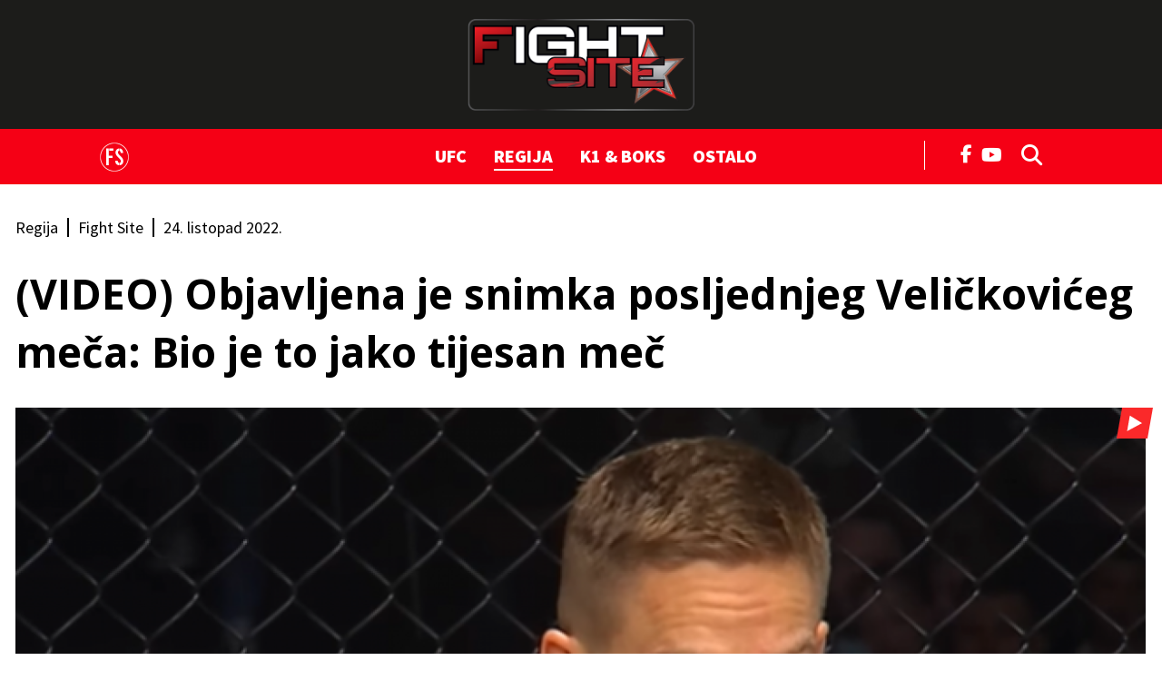

--- FILE ---
content_type: text/html; charset=utf-8
request_url: https://fightsite.hr/fightsite/regija/video-objavljena-je-snimka-posljednjeg-velickoviceg-meca-bio-je-to-jako-tijesan-mec-15266295
body_size: 20325
content:

<!DOCTYPE html>
<html prefix="og: https://ogp.me/ns#" lang="hr-hr" dir="ltr" class='com_ocm view-item itemid-819 j39 mm-hover site--fightsite'>

<head>
	<meta charset="utf-8" />
	<meta name="keywords" content="Bojan Veličković,Oktagon 36,Leandro Silva" />
	<meta name="title" content="(VIDEO) Objavljena je snimka posljednjeg Veličkovićeg meča: Bio je to jako tijesan meč" />
	<meta property="og:url" content="https://fightsite.hr/fightsite/regija/video-objavljena-je-snimka-posljednjeg-velickoviceg-meca-bio-je-to-jako-tijesan-mec-15266295" />
	<meta property="og:title" content="(VIDEO) Objavljena je snimka posljednjeg Veličkovićeg meča: Bio je to jako tijesan meč" />
	<meta property="og:type" content="article" />
	<meta property="og:image" content="https://media.jutarnji.hr/images/slike/2022/10/24/f_26644905_1280.png" />
	<meta name="image" content="https://media.jutarnji.hr/images/slike/2022/10/24/f_26644905_1280.png" />
	<meta property="og:description" content="Jedan od ponajboljih srpskih MMA boraca tijesnom odlukom izgubio je na eventu u Frankfurtu" />
	<meta name="twitter:card" content="summary_large_image" />
	<meta name="cXenseParse:articleid" content="15266295" />
	<meta name="cXenseParse:supertitle" content="TEŽAK POSAO ZA SUCE" />
	<meta name="twitter:description" content="Pretprošlog vikenda u Frankfurtu, srpski borac Bojan Veličković (21-12-2) odradio je svoj peti nastup pod okriljem češko-slovačke organizacije Oktagon..." />
	<meta name="twitter:title" content="(VIDEO) Objavljena je snimka posljednjeg Veličkovićeg meča: Bio je to jako tijesan meč" />
	<meta name="viewport" content="width=device-width, initial-scale=1.0, user-scalable=yes" />
	<meta name="HandheldFriendly" content="true" />
	<meta name="apple-mobile-web-app-capable" content="YES" />
	<meta name="twitter:image" content="https://media.jutarnji.hr/images/slike/2022/10/24/f_26644905_1280.png" />
	<meta property="article:published_time" content="2022-10-24T19:52:28+02:00" />
	<meta property="article:modified_time" content="2022-10-24T19:52:28+02:00" />
	<meta property="cXenseParse:author" content="Fight Site" />
	<meta name="description" content="Pretprošlog vikenda u Frankfurtu, srpski borac Bojan Veličković (21-12-2) odradio je svoj peti nastup pod okriljem češko-slovačke organizacije Oktagon..." />
	<title>Fight Site - (VIDEO) Objavljena je snimka posljednjeg Veličkovićeg meča: Bio je to jako tijesan meč</title>
	<link href="https://fightsite.hr/fightsite/regija/video-objavljena-je-snimka-posljednjeg-velickoviceg-meca-bio-je-to-jako-tijesan-mec-15266295" rel="canonical" />
	<link href="https://fonts.googleapis.com" rel="dns-prefetch" />
	<link href="https://fonts.gstatic.com" rel="dns-prefetch" />
	<link href="https://adservice.google.com" rel="dns-prefetch" />
	<link href="https://adservice.google.hr" rel="dns-prefetch" />
	<link href="/templates/site/bootstrap/css/bootstrap.min.css" rel="stylesheet" />
	<link href="/media/ocm/assets/css/magnific-popup.css?v2.7.0" rel="stylesheet" />
	<link href="/templates/site/css/custom_fightsite.css?1764936476" rel="stylesheet" />
	<link href="https://fonts.googleapis.com/css2?family=Source+Sans+Pro:wght@400;700;900&display=swap" rel="stylesheet" />
	<link href="https://fonts.googleapis.com/css2?family=Open+Sans:wght@400;700&display=swap" rel="stylesheet" />
	<link href="/templates/site/fonts/fontawesome-pro-6-7-2/css/all.css" rel="stylesheet" />
	<script type="application/json" class="joomla-script-options new">{"DFPSetPositions":"position_options, position_data, position_break_01, position_item_break_01, position_item_header_logo, position_item_textend, position_item_related, position_item_tags, position_item_center_06, position_item_right_01, position_fightsite_najcitanije, position_fightsite_tags, position_item_break_04, position_break_00, position_break_menu, position_wall_left, position_wall_right, position_floater_top","lazyExpand":5,"lazyPreload":false,"structData-published-date":"2022-10-24 17:52:28","structData-modified-date":"2022-10-24 17:52:28","articleID":"15266295","category":"regija","author":"Fight Site","itemType":"100","itemTags":"'Leandro Silva', 'Oktagon 36', 'Bojan Veli\u010dkovi\u0107'","CMSPageType":"item","DFPTopCategoryAlias":"fightsite","categoryHighParentId":"678","structData-articleSection":"Fight Site","DFPShowAds":true,"DFPShowInArticleAds":true,"DFPShowArticleSideAds":true,"DFPShowArticleGalleryAds":false,"structData-isPremium":"","structData-id":"15266295","structData-authors":"[{\"name\":\"Fight Site\",\"url\":\"\"}]","structData-headline":"(VIDEO) Objavljena je snimka posljednjeg Veli\u010dkovi\u0107eg me\u010da: Bio je to jako tijesan me\u010d","structData-image":"https:\/\/media.jutarnji.hr\/images\/slike\/2022\/10\/24\/f_26644905_1280.png?2022-10-24-17-52-28","structData-imageDimension":"1280x670","DFPParagraphCount":8,"DFPBRCount":0,"csrf.token":"5e118ec9605713e1b3f1dd297a1b4f99","system.paths":{"root":"","base":""}}</script>
	<script src="/media/jui/js/jquery.min.js?72c84aafa41f760f5e83d4baa0d589e7"></script>
	<script src="/media/jui/js/jquery-noconflict.js?72c84aafa41f760f5e83d4baa0d589e7"></script>
	<script src="/media/jui/js/jquery-migrate.min.js?72c84aafa41f760f5e83d4baa0d589e7"></script>
	<script src="/media/ocm/assets/js/jquery.magnific-popup.min.js?v2.7.0"></script>
	<script src="/components/com_ocm/js/guest.js" defer></script>
	<script src="/media/ocm/assets/js/ocm.frontend.js?v2.7.0&amp;sitepath=/" defer></script>
	<script src="/templates/site/bootstrap/js/bootstrap.bundle.min.js" defer></script>
	<script src="/plugins/system/t3/base-bs3/js/jquery.tap.min.js"></script>
	<script src="/plugins/system/t3/base-bs3/js/script.js" defer></script>
	<script src="/templates/site/js/pushstream.js" defer></script>
	<script src="/templates/site/js/scripts.js?1732264152" defer></script>
	<script src="/media/system/js/core.js?72c84aafa41f760f5e83d4baa0d589e7"></script>
	<script>

// upscore analytics
(function(u,p,s,c,r){u[r]=u[r]||function(p){(u[r].q=u[r].q||[]).push(p)},u[r].ls=1*new Date();var a=p.createElement(s),m=p.getElementsByTagName(s)[0];a.async=1;a.src=c;m.parentNode.insertBefore(a,m)})(window,document,'script','//files.upscore.com/async/upScore.js','upScore');upScore({config:{domain: 'fightsite.hr',article: '.itemView',track_positions: false},data: {section: 'Fight Site,Regija',object_id: '15266295',pubdate: '2022-10-24T17:52+00:00',author: 'Fight Site',object_type: 'article',custom_source: 'digital team',custom_sponsored: 0,custom_app: 0,content_type: 0,content_blocked: 0}});
// upscore analytics

var sseArticleID = "15266295"; var sseHost = "sse.jutarnji.hr"; var sseLive = "";window.lazySizesConfig = window.lazySizesConfig || {};
	</script>
	<script type="application/ld+json">

{
"@context": "https://schema.org/",
"@type": "NewsArticle",
"headline": "(VIDEO) Objavljena je snimka posljednjeg Veličkovićeg meča: Bio je to jako tijesan meč",
"description": "Jedan od ponajboljih srpskih MMA boraca tijesnom odlukom izgubio je na eventu u Frankfurtu",
"articleSection": "Fight Site",
"image": [{
    "@type": "ImageObject",
    "url": "https://media.jutarnji.hr/images/slike/2022/10/24/f_26644905_1280.png",
    "width": 1280,
    "height": 670
}],
"datePublished": "2022-10-24T19:52:28+02:00",
"dateModified": "2022-10-24T19:52:28+02:00",
"publisher": {
    "@type": "Organization",
    "@id": "https://fightsite.hr",
    "name": "Fightsite",
    "url": "https://fightsite.hr",
    "logo": {
        "@type": "ImageObject",
        "url": "https://fightsite.hr/templates/site/images/pngs/fightsite.png",
        "width": 512,
        "height": 512
    },
    "sameAs": [
        "https://www.facebook.com/FightSite.Hr"
    ]
},
"@id": "https://fightsite.hr/clanci/15266295",
"mainEntityOfPage": {
    "@type": "WebPage",
    "@id": "https://fightsite.hr/fightsite/regija/video-objavljena-je-snimka-posljednjeg-velickoviceg-meca-bio-je-to-jako-tijesan-mec-15266295"
},
"keywords": ["Bojan Veličković","Oktagon 36","Leandro Silva"],
"author": [{
    "@type": "Person",
    "name": "Fight Site"
}]
}

	</script>
	<link rel="stylesheet" href="/templates/site/photoswipe/photoswipe.css?1628838577">
	<link rel="stylesheet" href="/templates/site/photoswipe/default-skin/default-skin.css?1628838577">
	<script type="application/ld+json">
{
"@context": "https://schema.org/",
"@type": "WebPage",
"@id": "https://fightsite.hr/fightsite/regija/video-objavljena-je-snimka-posljednjeg-velickoviceg-meca-bio-je-to-jako-tijesan-mec-15266295",
"potentialAction": {
    "@type": "ViewAction",
    "target": "https://fightsite.hr/fightsite/regija/video-objavljena-je-snimka-posljednjeg-velickoviceg-meca-bio-je-to-jako-tijesan-mec-15266295"
}
}
</script>
	<script src="/templates/site/js/lazysizes.min.js?1589063221" async=""></script>

	

<!-- Facebook page IA FightSite -->
<meta property="fb:app_id" content="403102537222441" />
<meta property="fb:pages" content="206239519413221" />

<meta name="facebook-domain-verification" content="42tr6p7njyrpzh1e252swk7ri15psr" />
<meta name="google-site-verification" content="wXvym9wYto_j6fkhjm8Ro9gD3SkdKN9XusgS4Ctbdzo" />

<script id="vad-hb-snippet" data-publisher="hanzamedia-fightsite">var _0x54ce=['googletag','document','src','hanzamedia-fightsite','pubads','random','getItem','_vadHb','setAttribute','appendChild','type','head','splice','cmd','async','-prod.js','text/javascript','data-publisher','push','vad-hb-script','vad_timestamp','refresh','vad_rollout','disableInitialLoad','createElement'];(function(_0x931760,_0x54cebc){var _0x3aa123=function(_0x218e9c){while(--_0x218e9c){_0x931760['push'](_0x931760['shift']());}};_0x3aa123(++_0x54cebc);}(_0x54ce,0x8a));var _0x3aa1=function(_0x931760,_0x54cebc){_0x931760=_0x931760-0x0;var _0x3aa123=_0x54ce[_0x931760];return _0x3aa123;};(function(){function _0xd5af4d(){var _0x1e1a3d=_0x3aa1('0xf');var _0x4805e5=_0x3aa1('0xf');var _0x3285bf=_0x3aa1('0x6');var _0x2fcb18=Date['now']();var _0x3643fb=window['top'][_0x3aa1('0xd')][_0x3aa1('0xb')]('script');_0x3643fb[_0x3aa1('0x16')]=_0x3aa1('0x3');_0x3643fb[_0x3aa1('0x14')](_0x3aa1('0x4'),_0x1e1a3d);_0x3643fb['id']=_0x3285bf;_0x3643fb[_0x3aa1('0x1')]=!![];var _0x2f0d07=_0x2fcb18-_0x2fcb18%(0x15180*0x3e8);var _0x386dd0=parseInt(localStorage[_0x3aa1('0x12')](_0x3aa1('0x7')),0xa)||_0x2f0d07;_0x3643fb[_0x3aa1('0xe')]='//cdn.valuad.cloud/hb/'+_0x4805e5+_0x3aa1('0x2')+'?timestamp='+(_0x2f0d07>_0x386dd0?_0x2f0d07:_0x386dd0);window['top'][_0x3aa1('0xd')][_0x3aa1('0x17')][_0x3aa1('0x15')](_0x3643fb);}function _0x3d4cc9(){window[_0x3aa1('0xc')]=window[_0x3aa1('0xc')]||{'cmd':[]};var _0x46f0a9=window[_0x3aa1('0xc')];_0x46f0a9[_0x3aa1('0x0')]=_0x46f0a9[_0x3aa1('0x0')]||[];if(_0x46f0a9[_0x3aa1('0x0')][_0x3aa1('0x18')]){_0x46f0a9['cmd'][_0x3aa1('0x18')](0x0,0x0,function(){_0x46f0a9[_0x3aa1('0x10')]()[_0x3aa1('0xa')]();});}else{_0x46f0a9[_0x3aa1('0x0')][_0x3aa1('0x5')](function(){_0x46f0a9[_0x3aa1('0x10')]()[_0x3aa1('0xa')]();});}}function _0x4e61e7(){window[_0x3aa1('0xc')]=window['googletag']||{'cmd':[]};var _0x47d0ea=window['googletag'];_0x47d0ea[_0x3aa1('0x0')]['push'](function(){if(!window[_0x3aa1('0x13')]){_0x47d0ea['pubads']()[_0x3aa1('0x8')]();}});}var _0x499ddd=parseFloat(localStorage['getItem'](_0x3aa1('0x9')))||0x1;if(Math[_0x3aa1('0x11')]()<=_0x499ddd){_0x3d4cc9();_0xd5af4d();setTimeout(function(){_0x4e61e7();},0xbb8);}}());</script>

<script type="didomi/javascript" async src="https://www.googletagmanager.com/gtag/js?id=G-0PCQNHB2ZD"></script> 
<script>window.dataLayer = window.dataLayer || []; function gtag(){dataLayer.push(arguments);} gtag('js', new Date()); gtag('config', 'G-0PCQNHB2ZD');</script> 

<script type="didomi/javascript" async src="https://www.googletagmanager.com/gtag/js?id=G-K690201G2G"></script> 
<script>window.dataLayer = window.dataLayer || []; function gtag(){dataLayer.push(arguments);} gtag('js', new Date()); gtag('config', 'G-K690201G2G');</script>

<!-- optimon -->
<script async src="https://cdn.optmn.cloud/hb/hanzamedia-adapter.js"></script>

<!-- Google Tag Manager -->
<script>(function(w,d,s,l,i){w[l]=w[l]||[];w[l].push({'gtm.start':
new Date().getTime(),event:'gtm.js'});var f=d.getElementsByTagName(s)[0],
j=d.createElement(s),dl=l!='dataLayer'?'&l='+l:'';j.async=true;j.src=
'https://www.googletagmanager.com/gtm.js?id='+i+dl;f.parentNode.insertBefore(j,f);
})(window,document,'script','dataLayer','GTM-M64M3RF');</script>
<!-- End Google Tag Manager -->

<!-- cookie consent didomi fightsite -->
<script>window.gdprAppliesGlobally=true;(function(){function a(e){if(!window.frames[e]){if(document.body&&document.body.firstChild){var t=document.body;var n=document.createElement("iframe");n.style.display="none";n.name=e;n.title=e;t.insertBefore(n,t.firstChild)} 
else{setTimeout(function(){a(e)},5)}}}function e(n,r,o,c,s){function e(e,t,n,a){if(typeof n!=="function"){return}if(!window[r]){window[r]=[]}var i=false;if(s){i=s(e,t,n)}if(!i){window[r].push({command:e,parameter:t,callback:n,version:a})}}e.stub=true;function t(a){if(!window[n]||window[n].stub!==true){return}if(!a.data){return}
var i=typeof a.data==="string";var e;try{e=i?JSON.parse(a.data):a.data}catch(t){return}if(e[o]){var r=e[o];window[n](r.command,r.parameter,function(e,t){var n={};n[c]={returnValue:e,success:t,callId:r.callId};a.source.postMessage(i?JSON.stringify(n):n,"*")},r.version)}}
if(typeof window[n]!=="function"){window[n]=e;if(window.addEventListener){window.addEventListener("message",t,false)}else{window.attachEvent("onmessage",t)}}}e("__tcfapi","__tcfapiBuffer","__tcfapiCall","__tcfapiReturn");a("__tcfapiLocator");(function(e){
  var t=document.createElement("script");t.id="spcloader";t.type="text/javascript";t.async=true;t.src="https://sdk.privacy-center.org/"+e+"/loader.js?target="+document.location.hostname;t.charset="utf-8";var n=document.getElementsByTagName("script")[0];n.parentNode.insertBefore(t,n)})("b5acc0f2-85ab-4c78-be07-bcf09a61d7b6")})();</script>
<script>
    window.didomiConfig = {
        website: {
            apiKey: 'b5acc0f2-85ab-4c78-be07-bcf09a61d7b6',
            vendors: {
                iab: {
                    all: true
                },
                didomi: [
                    'google',
                    'facebook'
                ]
            },
            integrations: {
                vendors: {
                    google: {
                        enable: true,
                        refresh: false
                    }
                }
            }
        }
    }
</script>

<!-- DOTMETRICS -->
<script type="text/javascript">
/* <![CDATA[ */
(function() {
  window.dm=window.dm||{AjaxData:[]};
  window.dm.AjaxEvent=function(et,d,ssid,ad){
    dm.AjaxData.push({et:et,d:d,ssid:ssid,ad:ad});
    window.DotMetricsObj&&DotMetricsObj.onAjaxDataUpdate();
  };
  var d=document,
  h=d.getElementsByTagName('head')[0],
  s=d.createElement('script');
  s.type='text/javascript';
  s.async=true;
  s.src='https://script.dotmetrics.net/door.js?id=3462';
  h.appendChild(s);
}());
/* ]]> */
</script>

<link rel="apple-touch-icon" sizes="180x180" href="/templates/site/images/pngs/favicon-fightsite/apple-touch-icon.png">
<link rel="icon" type="image/png" sizes="32x32" href="/templates/site/images/pngs/favicon-fightsite/favicon-32x32.png">
<link rel="icon" type="image/png" sizes="16x16" href="/templates/site/images/pngs/favicon-fightsite/favicon-16x16.png">
<link rel="manifest" href="/templates/site/images/pngs/favicon-fightsite/site.webmanifest">
<link rel="mask-icon" href="/templates/site/images/pngs/favicon-fightsite/safari-pinned-tab.svg" color="#5bbad5">
<link rel="shortcut icon" href="/templates/site/images/pngs/favicon-fightsite/favicon.ico">
<meta name="msapplication-TileColor" content="#b91d47">
<meta name="msapplication-config" content="/templates/site/images/pngs/favicon-fightsite/browserconfig.xml">
<meta name="theme-color" content="#ffffff">
<script>console.log("%c DFP::::: server paragraph count = 8, server br count = 0", "color: #8B5CF6;")</script>
<script>
	const conColor = 'color: #8B5CF6';
	console.log("%c CMS::::: showAds = true", conColor);

	try {
		let pageShowAds = true;
		let userAdFree = 'no';
		
		if (sessionStorage.getItem('adfree') !== null) { 
			userAdFree = sessionStorage.getItem('adfree'); 
		}
		
		console.log("%c ADS::::: ADFREE : " + userAdFree, conColor);
		
		let adsCLSFix = (pageShowAds === true) && (userAdFree === 'no'); 

		elHTML = document.querySelector('html');
		
		if (adsCLSFix) {
			elHTML.classList.add('ads-cls-fix');
			console.log("%c ADS::::: CLS FIX : ON", conColor);
		} else {
			elHTML.classList.add('no-ads-cls-fix');
			console.log("%c ADS::::: CLS FIX : OFF", conColor);
		}
	} catch (error) {
		console.error(error);
	} 
</script>

	<script>
		function dfpLoadScript(url, async = true, defer = true, additionalScript = null) {
			let script = document.createElement('script');
			script.src = url;
			script.async = async;
			script.defer = defer;

			if (additionalScript) {
				script.onload = dfpLoadScript(additionalScript, true, true);
			}

			document.head.appendChild(script);
		}

		function dfpGetCookie(cookieName) {
			let name = cookieName + "=";
			let cookies = document.cookie.split(';');
			
			for (let i = 0; i < cookies.length; i++) {
				let cookie = cookies[i];
				
				while (cookie.charAt(0) === ' ') {
					cookie = cookie.substring(1);
				}

				if (cookie.indexOf(name) === 0) {
					return cookie.substring(name.length, cookie.length);
				}
			}

			return "";
		} 

		function dfpSetCookie(cookieName, cookieValue, daysToExpire) {
			let date = new Date();
			date.setTime(date.getTime() + (daysToExpire * 24 * 60 * 60 * 1000));

			let expires = "expires=" + date.toUTCString();
			document.cookie = cookieName + "=" + cookieValue + ";" + expires + ";path=/";
		}

		function dfpLoadDemandManager() {
			if (dfpWrapperLoaded) return;
			dfpWrapperLoaded = true;

			dfpLoadScript('//micro.rubiconproject.com/prebid/dynamic/26072.js', true, false, 'https://pagead2.googlesyndication.com/tag/js/gpt.js');
			dfpLoadScript('https://freshatl.azurewebsites.net/js/fresh-atl.js', true, true);
		}

		function readyWithConsent(tcData, success) {
			if (!success || !tcData) return false;
			var status = tcData.eventStatus;
			return (status === 'tcloaded' || status === 'useractioncomplete') && typeof tcData.tcString === 'string' && tcData.tcString.length > 0;
		}

		function wireTCFListeners() {
			if (dfpWrapperLoaded) return;

			try {
				window.__tcfapi('getTCData', 2, function (tcData, success) {
					if (readyWithConsent(tcData, success)) dfpLoadDemandManager();
				});
			} catch (e) {}

			try {
				window.__tcfapi('addEventListener', 2, function (tcData, success) {
					if (readyWithConsent(tcData, success)) {
						dfpLoadDemandManager();
						if (tcData && tcData.listenerId) {
							window.__tcfapi('removeEventListener', 2, function () {}, tcData.listenerId);
						}
					}
				});
			} catch (e) {}
		}

		function waitForTcfapi() {
			if (typeof window.__tcfapi === 'function') {
				try {
					window.__tcfapi('ping', 2, function (pong) {
					if (pong && (pong.gdprApplies === true || pong.cmpLoaded === true || pong.cmpStatus === 'loaded')) {
						wireTCFListeners();
					} else if (Date.now() - cmpStarted < cmpTimeout) {
						setTimeout(waitForTcfapi, cmpPoll);
					} else {
						dfpLoadDemandManager();
					}
					});
				} catch (e) {
					wireTCFListeners();
				}
			} else if (Date.now() - cmpStarted < cmpTimeout) {
				setTimeout(waitForTcfapi, cmpPoll);
			} else {
				dfpLoadDemandManager();
			}
		}
				
		window.pbjs = window.pbjs || { que: [] };
    	window.googletag = window.googletag || { cmd: [] };

		const dfpShowAds = true;
		const dfpGAMId = '11425286';

		const cmpTimeout = 8000; 
		const cmpPoll = 60;
		const cmpStarted = Date.now();

		const dfpUsePrebid = true;
		const dfpPrebidTimeout = 2500;
		const dfpPrebidTimeoutFailsafe = 5000;
		const dfpPrebidException = false;
		
		let dfpWrapperLoaded = false;
		let dfpPrebidGroup = 'a_version';

		let dfpAuthData = {};
		let dfpItemLocked = null;

		const dfpTplLayout = "fightsite";
		const dfpIsJutarnji = false;
		const dfpIsJutarnjiExtended = false;
		const dfpIsSportske = false;
		const dfpIsFightsite = true;
		const dfpIsGloria = false;
		const dfpIsZivim = false;
		const dfpIsNovac = false;
		const dfpIsVauMijau = false;
		
		const dfpAdRecoverId = '';

		let dfpAdUnits = {};
		let dfpAdSlots = {};

		const dfpMobileBreakpoint = 1024;
		let dfpScreenWidth = window.innerWidth;
		
		const dfpBreakpoints = [480, 768, 1024, 1280, 1350, 1366, 1440, 1600, 1920, 2560];
		let dfpBreakpoint = 0;

		for (let i = 0; i < dfpBreakpoints.length; i++) {
			if (dfpScreenWidth >= dfpBreakpoints[i]) {
				dfpBreakpoint = dfpBreakpoints[i];
			}
		}

		let dfpPublishedDate = null, dfpPublishedDateTime = null, dfpPublishedDateMeta = document.head.querySelector('meta[property="article:published_time"]');

		if (dfpPublishedDateMeta !== null) {
			dfpPublishedDateTime = dfpPublishedDateMeta.getAttribute('content');
			if (dfpPublishedDateTime !== null && dfpPublishedDateTime.includes('T')) {
				dfpPublishedDateTime = dfpPublishedDateTime.split('T');
				dfpPublishedDate = dfpPublishedDateTime[0].split('-');
			}
		}

		let dfpTargeting = {
			'page_url': {'target': 'page_url', 'value': 'https://fightsite.hr/fightsite/regija/video-objavljena-je-snimka-posljednjeg-velickoviceg-meca-bio-je-to-jako-tijesan-mec-15266295', 'type': 'array'},
			'article_class': {'target': 'article_class', 'value': 'KLASIČNI_TEKST', 'type': 'array'},
			'author': {'target': 'author', 'value': 'Fight Site', 'type': 'array'},
			//'user_logged_in': {'target': 'UserIsLoggedIn', 'value': 'no', 'type': 'array'}, // typeof dfpLoggedIn !== 'undefined' && dfpLoggedIn ? 'yes' : 'no'
			'page_type': {'target': 'tip_stranice', 'value': 'clanak', 'type': 'array'},
			'top_section': {'target': 'top_rubrika', 'value': 'fightsite', 'type': 'array'},
			'section': {'target': 'rubrika', 'value': 'regija', 'type': 'array'},
			'tags': {'target': 'tags', 'value': '"Leandro Silva", "Oktagon 36", "Bojan Veličković"', 'type': 'array'},
			'article_id': {'target': 'article_id', 'value': '15266295', 'type': 'array'},
			'window_size': {'target': 'WindowSize', 'value': String(dfpBreakpoint), 'type': 'array'},
			'site': {'target': 'Site', 'value': 'fightsite', 'type': 'array'}
		}

		if (dfpPublishedDate !== null) {
			dfpTargeting['publishedDate'] = {'target': 'publishedDate', 'value': dfpPublishedDateTime, 'type': 'string'};
			dfpTargeting['publishedYear'] = {'target': 'publishedYear', 'value': dfpPublishedDate[0], 'type': 'string'};
			dfpTargeting['publishedMonth'] = {'target': 'publishedMonth', 'value': dfpPublishedDate[1], 'type': 'string'};
		}

		try {
			let dfpAuthCookie = dfpGetCookie('_ocm_auth_r');
			if (dfpAuthCookie) {
				dfpAuthData = JSON.parse(decodeURIComponent(dfpAuthCookie));
				console.log("DFP::::: AUTH data found", dfpAuthData);
			}
		} catch (e) {
			console.log("%C DFP::::: AUTH is null", conColor);
		}

		if (dfpAuthData.hasOwnProperty('logged_in')) {
			dfpTargeting['user_logged_in'] = {'target': 'UserIsLoggedIn', 'value': dfpAuthData['logged_in'] ? 'yes' : 'no', 'type': 'array'};
		} else {
			dfpTargeting['user_logged_in'] = {'target': 'UserIsLoggedIn', 'value': 'no', 'type': 'array'};
		}

		if (dfpAuthData.hasOwnProperty('subscriber')) {
			dfpTargeting['user_subscriber'] = {'target': 'UserIsSubscriber', 'value': dfpAuthData['subscriber'] ? 'yes' : 'no', 'type': 'array'};
		} else {
			dfpTargeting['user_subscriber'] = {'target': 'UserIsSubscriber', 'value': 'no', 'type': 'array'};
		}

		if ('cookieDeprecationLabel' in navigator) {
			navigator.cookieDeprecationLabel.getValue().then((cookieDeprecationLabel) => {
				console.log('Cookie Deprecation Label: ' + cookieDeprecationLabel);
				dfpTargeting['TPC'] = {'target': 'TPC', 'value': cookieDeprecationLabel, 'type': 'array'};
			});
		} else {
			dfpTargeting['TPC'] = {'target': 'TPC', 'value': 'none', 'type': 'array'};
			console.log('Cookie Deprecation Label: null');
		}

		if (dfpUsePrebid && !dfpPrebidException) {
			console.log("%c DFP::::: Prebid ON", conColor);

			dfpPrebidGroup = dfpGetCookie('ab_test');

			if (!dfpPrebidGroup) {
				dfpPrebidGroup = (Math.random() < 0.5) ? 'a_version' : 'b_version';
				dfpSetCookie('ab_test', dfpPrebidGroup, 365);
			}

			dfpTargeting['ab_test'] = {'target': 'ab_test', 'value': dfpPrebidGroup, 'type': 'array'};

			console.log ("%c DFP::::: Prebid ab_test = " + dfpPrebidGroup, conColor);

			if (document.readyState === 'loading') {
				document.addEventListener('DOMContentLoaded', waitForTcfapi);
			} else {
				waitForTcfapi();
			}
		} else {
            console.log("%c DFP::::: Prebid OFF", conColor);
            dfpLoadScript('https://pagead2.googlesyndication.com/tag/js/gpt.js', true, false);
        }

		


	
	console.log("%c DFP::::: item", conColor);

	dfpAdUnits = {
		'fightsite/fs_cla_wp': {id: 'fightsite/fs_cla_wp', type: 'outofpage', lazyload: false,
			sizes: {
				1280: 'outofpage',
				1024: false,
				768: false,
				0: false
			}
		},
		'fightsite/fs_cla_float': {id: 'fightsite/fs_cla_float', type: 'floater', lazyload: false,
			sizes: {
				1280: [[1, 1], [1000, 200], [1245, 200]],
				1024: [[1, 1], [1000, 200]],
				768: [[1, 1], [320, 50], [300, 100], [300, 150], [320, 100], [320, 150], [728, 90]],
				0: [[1, 1], [320, 50], [300, 100], [300, 150], [320, 100], [320, 150]]
			}
		},
		'fightsite/fs_cla_bb_nav': {id: 'fightsite/fs_cla_bb_nav', type: 'billboard', lazyload: false,
			sizes: {
				1280: [[1, 3], [970, 90], [970, 250], [970, 500], [1245, 250], [1245, 500]],
				1024: [[1, 3], [970, 90], [970, 250], [970, 500]],
				768: false,
				0: false
			}
		},
		'fightsite/fs_cla_bb_bot': {id: 'fightsite/fs_cla_bb_bot', type: 'billboard', lazyload: false,
			sizes: {
				1280: [[1, 7], [970, 90], [970, 250], [1245, 250]],
				1024: [[1, 7], [970, 90], [970, 250]],
				768: [[1, 7], [300, 250], [336, 280], [728, 90]],
				0: [[1, 7], [300, 250], [336, 280]]
			}
		},
		'fightsite/fs_cla_300x600': {id: 'fightsite/fs_cla_300x600', type: 'halfpage', lazyload: false, 
			sizes: {
				1280: [[300, 1], [300, 250], [300, 600], [300, 601]],
				1024: [[300, 1], [300, 250], [300, 600], [300, 601]],
				768: false,
				0: false
			}
		},
		'fightsite/fs_cla_300x602': {id: 'fightsite/fs_cla_300x602', type: 'halfpage', lazyload: false,
			sizes: {
				1280: [[300, 2], [300, 250], [300, 600], [300, 602]],
				1024: [[300, 2], [300, 250], [300, 600], [300, 602]],
				768: false,
				0: false
			}
		},
		'fightsite/fs_interstitial': {type: 'interstitial', lazyload: false,
			sizes: {
				1280: 'interstitial',
				1024: 'interstitial',
				768: 'interstitial',
				0: 'interstitial'
			}
		},
		'fightsite/fs_cla_ia_6': {id: 'fightsite/fs_cla_ia_6', type: 'inarticle', lazyload: false,
			sizes: {
				1280: [[2, 6], [300, 250], [336, 280], [600, 500], [600, 250]],
				1024: [[2, 6], [300, 250], [336, 280], [600, 500], [600, 250]],
				768: [[2, 6], [300, 250], [336, 280], [600, 500], [600, 250]],
				0: [[2, 6], [300, 250], [300, 600], [320, 480], [336, 280]]
			}
		}
	}

			dfpAdUnits['fightsite/fs_cla_ia_1'] = {id: 'fightsite/fs_cla_ia_1', type: 'inarticle', lazyload: false,
			sizes: {
				1280: [[2, 1], [300, 250], [336, 280], [600, 500], [600, 250]],
				1024: [[2, 1], [300, 250], [336, 280], [600, 500], [600, 250]],
				768: [[2, 1], [300, 250], [336, 280], [600, 500], [600, 250]],
				0: [[2, 1], [300, 250], [300, 600], [300, 605], [320, 480], [336, 280]]
			}
		};
				
		dfpAdUnits['fightsite/fs_cla_ia_2'] = {id: 'fightsite/fs_cla_ia_2', type: 'inarticle', lazyload: false,
			sizes: {
				1280: [[2, 2], [300, 250], [336, 280], [600, 500], [600, 250]],
				1024: [[2, 2], [300, 250], [336, 280], [600, 500], [600, 250]],
				768: [[2, 2], [300, 250], [336, 280], [600, 500], [600, 250]],
				0: [[2, 2], [300, 250], [300, 600], [320, 480], [336, 280]]
			}
		};
						
				
				
		 
	</script>

<script>
   	tp = window["tp"] || [];
	tp.push(["setTags", ['Leandro Silva', 'Oktagon 36', 'Bojan Veličković']]);
	tp.push(["setContentAuthor", "Fight Site"]);
</script><script>
function imageFallBack (imgelement, tplName) {
    if (typeof tplName === typeof undefined) { tplName = 'site'; }
    if (typeof imgelement.attr("data-fallback") === typeof undefined) {
        imgelement.attr("data-fallback","done");          

        imgsrc = jQuery(imgelement).siblings('source');
        imgsrcset = jQuery(imgelement).siblings('source').attr('srcset');
        screenWidth = getViewPortWidth();
        mediaWidth = 0;
        blMediaFound = false;
        jQuery(imgelement).siblings('source').each(function(index) {
            if (!blMediaFound) {
                mediaWidth = jQuery(this).attr('media');
                mediaWidth = mediaWidth.replace("(min-width: ", "");
                mediaWidth = mediaWidth.replace("px)", "");
                mediaWidth = parseInt(mediaWidth);
                if (screenWidth >= mediaWidth) {
                    imgsrc = jQuery(this);
                    imgsrcset = jQuery(this).attr('srcset');
                    blMediaFound = true;
                }
            }
        });
        sep = "#$#";
        imgsrcset = imgsrcset.replace(/\//g, sep);
        n = imgsrcset.lastIndexOf(sep);
        imgname = imgsrcset.substring(n + sep.length);
        preffix = imgname.substring(0, imgname.indexOf("_"));
        n = imgname.lastIndexOf("_");
        suffix = imgname.substring(n);
        imgsrc.attr('srcset', '/templates/' + tplName + '/images/jpgs/' + preffix + "_no-image" + suffix );
    }        
}

function getViewPortWidth() {
    return document.body.clientWidth;;
}

jQuery(window).resize(function() {
    screenWidth = getViewPortWidth();
});
</script>

</head>

<body>
  
<script>
// piano cxwidget or upscore recommended widget
var recommendedUpsoreOrCxPiano = Math.floor((Math.random() * 100) + 1);
var recommendedUpsoreOrCxPianoLimit = -1;   // upscore <= limit, Piano > limit
</script>






    <!-- Google Tag Manager (noscript) FightSite -->
    <noscript><iframe src="https://www.googletagmanager.com/ns.html?id=GTM-M64M3RF" height="0" width="0" style="display:none;visibility:hidden"></iframe></noscript>





<script>
        function getOnNetworkTV(url, id) {
        var reqData = {
            option: "com_ajax",
            group: "authentication",
            plugin: "ocm_piano",
            task: "onNetworkTV",
            format: "json",
            url: url,
            scriptId: id
        };
        jQuery.ajax({
            url: "/auth/",
            method: "POST",
            cache: false,
            data: reqData,
            dataType: "JSON"
        }).done(function (response) {
            if (typeof response.script !== "undefined") {
                jQuery("#" + id).after(response.script);
            }
        });
    }

    function insertOnNetworkTV(url, id) {
            if (sessionStorage.getItem('adfree') == 'yes') {
                url = url + "&abm=1";
            }

            var script = document.createElement("script");
            script.setAttribute("src", url);
            document.currentScript.insertAdjacentElement("afterend", script);
    }
</script>

  
    
    <div class="position_wall_paper"></div><div class="container container--break container--outter break_00_cont">
<div class="row row--grid">
<div class="col-12">
<div class="position_break_00_top" ></div>

<div class="position_break_00_bottom" ></div>
</div>
</div>
</div>

   <div class="header__background header__background__regija"></div>
   <header id="t3-header" class="container container--inner t3-header header__regija">
               <nav id="t3-mainnav" class="navbar navbar-expand-lg navbar-main bg-white __fightsite skip_first_level">
	<div class=" fightsite_logo_container">
		<a href="/fightsite"><img id="fightsite_logo_top" class="mali_logo" src="/templates/site/images/pngs/__fightsite.png" alt="Fight Site"></a>
		<!-- <a href="https://www.lutrija.hr/crobet" target="_blank"><img id="crobet_logo_top" class="mali_logo" src="/templates/site/images/pngs/FS_croXbet.png" alt="Powered by CroBet"></a> -->
	</div>


	<button class="navbar-toggler toggler collapsed" type="button" data-toggle="collapse" data-target="#navbarSupportedContent" aria-controls="navbarSupportedContent" aria-expanded="false" aria-label="Toggle navigation">
		<span class="icon-bar icon-bar1"></span>
		<span class="icon-bar icon-bar2"></span>
		<span class="icon-bar icon-bar3"></span>
	</button>

	<div class="collapse navbar-collapse" id="navbarSupportedContent">
		<div class="container container--inner">
			<div class="menu_logo">
				<a href="/fightsite"><img id="fightsite_logo" class="mali_logo" src="/templates/site/images/pngs/__fightsite-home.png" alt="Fight Site"></a>
			</div>
			<ul class="navbar-nav mr-auto __fightsite skip_first_level"><li class="nav__item item-818 nav__item--alias-ufc"><a href="/fightsite/ufc" class="nav__link nav-link">UFC</a></li><li class="nav__item item-819 nav__item--alias-regija current active"><a href="/fightsite/regija" class="nav__link nav-link">Regija</a></li><li class="nav__item item-820 nav__item--alias-k1-i-boks"><a href="/fightsite/k1-i-boks" class="nav__link nav-link">K1 &amp; Boks</a></li><li class="nav__item item-821 nav__item--alias-ostalo"><a href="/fightsite/ostalo" class="nav__link nav-link">Ostalo</a></li></ul>

			<div class="SearchBar">
				<a href="https://www.facebook.com/Fight-Site-206239519413221/" target="_blank" class="SearchBar__facebook d-none d-sm-block" title="Facebook">
					<i class="fab fa-facebook-f"></i>
				</a>
				<a href="https://www.youtube.com/channel/UCN8RY0uR2ysFgN6MoXGJrKw" target="_blank" class="SearchBar__youtube d-none d-sm-block" title="Youtube">
					<i class="fab fa-youtube"></i>
				</a>
				<a href="#" class="serpLink js-toggleSearch search-toggler SearchBar__search" title="Traži">
					<i class="fas fa-search"></i>
				</a>
			</div>
		</div>
	</div>
        	<div class="searchBox">
		<form method="GET" action="/fightsite/pretraga" id="mainMenuSearch">
			<input class="searchInput" name="q" type="text" placeholder="Upišite pojam" />
						<input name="time_range" type="hidden" value="2026" />
			<button class="searchButton" type="submit">
				Traži				<!--<<i class="fas fa-search"></i>         
				img src="/templates/site/images/svgs/search-filled.svg" alt="search" />-->
			</button>
		</form>
	</div>
</nav>
         </header>

<!-- <div id="piano_wrapper_top"> <div id="piano_inline_top"></div> </div> -->
<div class="container--break-menu">
<script id="module_384">
                            jQuery (function () {
                                jQuery.get ('https://media.jutarnji.hr/modules_cache/module_384.json')
                                    .done (function (data) {
                                        jQuery('script#module_384').after(data);
                                    })
                                    .fail (function(){
                                    });
                            });
                          </script></div>
<div class="position_wall_left_right">
<div class="position_wall_left">
</div>
<div class="position_wall_right">
</div>
</div>


    
<script>sampleAds = false;</script>

<span id="startOfPageId15266295"></span><main id="ocmContainer" class="itemView itemView--classic itemView--classic itemView--art-class-100 item--sticky  item--show-ads item--id-15266295" ><div class="container container--break container--outter break_01_cont">
<div class="row row--grid">
<div class="col-12">
<div class="position_break_01_top" ></div>

<div class="position_break_01_bottom" ></div>
</div>
</div>
</div>
<div class="container container--break container--outter item_break_01_cont">
<div class="row row--grid">
<div class="col-12">
<div class="position_item_break_01_top" ></div>

<div class="position_item_break_01_bottom" ></div>
</div>
</div>
</div>
<div class="container container--break container--outter item_header_logo_cont">
<div class="row row--grid">
<div class="col-12">
<div class="position_item_header_logo_top" ></div>

<div class="position_item_header_logo_bottom" ></div>
</div>
</div>
</div>
<div class="container container--inner container--selink"><a href="/" class="btn btn-warning d-none btn--selink" data-href="https://fightsite.hr/fightsite/regija/video-objavljena-je-snimka-posljednjeg-velickoviceg-meca-bio-je-to-jako-tijesan-mec-15266295" target="_blank" title="Otvori članak u StoryEditor-u">StoryEditor External</a><a href="/" class="btn btn-warning d-none btn--selink-2" data-href="https://fightsite.hr/fightsite/regija/video-objavljena-je-snimka-posljednjeg-velickoviceg-meca-bio-je-to-jako-tijesan-mec-15266295" target="_blank" title="Otvori članak u StoryEditor-u">StoryEditor Internal</a></div>		<div class="container container--inner">
			<div class="row row--grid">
				<div class="col-12 item__wrap item__wrap-title">
					<div class="item__category">Regija</div><div class="item__author-date"><div class="item__author"><span class="item__author-name">Fight Site</span></div><div class="item__date"><span class="item__author__date">24. listopad 2022.</span></div></div><h1 class="item__title">(VIDEO) Objavljena je snimka posljednjeg Veličkovićeg meča: Bio je to jako tijesan meč</h1>				</div>
			</div>
			<div class="row">
				<div class="col-12 item__wrap item__wrap-image">
					

		
	<div class="item__image-block">
		<div class="item__image" data-picMatrix="99">
			<a href="#" class="open-gallery open-gallery--photoswipe" title="Galerija">   
				<figure class="card__figure card__figure--picmx-99">
					<picture class="card__picture">
<source media="(min-width: 768px)" srcset="https://media.jutarnji.hr/images/slike/2022/10/24/f_26644905_1280.png" />
<source media="(min-width: 480px)" srcset="https://media.jutarnji.hr/images/slike/2022/10/24/f_26644905_1024.png" />
<source media="(min-width: 1px)" srcset="https://media.jutarnji.hr/images/slike/2022/10/24/o_26644905_480.png" />
<img class="card__image" data-canonical="https://media.jutarnji.hr/images/slike/2022/10/24/k_26644905_640.png" data-vox="https://media.jutarnji.hr/images/slike/2022/10/24/k_26644905_640.png" src="https://media.jutarnji.hr/images/slike/2022/10/24/k_26644905_640.png" alt="Bojan Veličković" onerror="imageFallBack(jQuery(this), 'site')" />
</picture>
					<div class="card__figure-icons"><div class="card__figure-icon card__figure--video"><img class="card__figure--images-img" src="/templates/site/images/svgs/JL_Video_icon.svg" /></div></div>				</figure>
							</a>		</div>

									<div class="item__image-desc">
					<span class="item__image-desc-desc"><p>Bojan Veličković</p></span><span class="item__image-desc-credit"><div class="icon_camera"></div>&nbsp;Screenshot (youtube, Oktagon Mma)</span>				</div>				
						</div>
	
				</div>
			</div>					
			<div class="row row--grid">
				<div class="col-xl-8 col-lg-6 col-12 order-1">
					<div class="row">
						<div class="col-12 item__wrap item__wrap-subtitle">
							<div class="item__subtitle">Jedan od ponajboljih srpskih MMA boraca tijesnom odlukom izgubio je na eventu u Frankfurtu</div>        <div class="item_social_share">
            <a target="_blank" href="https://www.facebook.com/sharer.php?u=https%3A%2F%2Ffightsite.hr%2Ffightsite%2Fregija%2Fvideo-objavljena-je-snimka-posljednjeg-velickoviceg-meca-bio-je-to-jako-tijesan-mec-15266295" onclick="window.open(this.href, 'tweetWin', 'left=50,top=50,width=600,height=450,toolbar=0'); return false;" class="item_social__logo item_social__logo--fb"></a>
            <a target="_blank" href="https://twitter.com/intent/tweet?text=%28VIDEO%29%20Objavljena%20je%20snimka%20posljednjeg%20Veli%C4%8Dkovi%C4%87eg%20me%C4%8Da%3A%20Bio%20je%20to%20jako%20tijesan%20me%C4%8D&amp;url=https%3A%2F%2Ffightsite.hr%2Ffightsite%2Fregija%2Fvideo-objavljena-je-snimka-posljednjeg-velickoviceg-meca-bio-je-to-jako-tijesan-mec-15266295"  onclick="window.open(this.href, 'tweetWin', 'left=50,top=50,width=600,height=450,toolbar=0'); return false;" class="item_social__logo item_social__logo--tv"></a>
            <a target="_blank" href="/cdn-cgi/l/email-protection#[base64]" class="item_social__logo item_social__logo--em"></a>
        </div> 
    						</div>
						<div class="col-xl-12 col-12 item__wrap item__wrap-body">
							
<div class="item__body">
    <div class="itemFullText"><p>Pretprošlog vikenda u Frankfurtu, srpski borac Bojan Veličković (21-12-2) odradio je svoj peti nastup pod okriljem češko-slovačke organizacije Oktagon. Nakon što je jedan dio karijere proveo pod okriljem UFC-a i PFL-a, Bojan se skrasio u ovoj ponajboljoj europskoj organizaciji.</p>

<p>Nakon što je slavio u prva dva nastupa, uslijedio je meč za titulu u velter kategoriji. David Kozma svladao ga je nokautom u četvrtoj rundi i Veličković je morao krenuti u potragu za novim ‘‘title shotom‘‘. Pobjedama se vratio krajem trećeg mjeseca ove godine. Jednoglasnom odlukom slavio je protiv Mate Kertesza, a proteklog vikenda borio se protiv Brazilca Leandra Silve (26-10-1). Spominjalo se kako bi Veličković u slučaju pobjede mogao dobiti novi napad na titulu, ali to se nije dogodilo.</p>

<p>Podijeljenom sudačkom odlukom pobijedio je Brazilac nakon tri runde izuzetno tijesnog meča. Bojan je poznat kao borac koji često završava u mečevima u kojima je teško odrediti boljeg. Dvaput u karijeri je remizirao, a triput je gubio podijeljenom sudačkom odlukom. Dvaput u karijeri gubio je i većinskom odlukom sudaca, a ukupno 15 Bojanovih mečeva odlučeno je preko sudačkih kartica.</p>

<p>Meč protiv Leandra Silve također je bio izuzetno težak za bodovanje sucima. Tijekom prve runde Veličković je lijepo pogađao lijevim ‘‘kickom‘‘, a Brazilac je nešto konkretniji bio s boksačkim kombinacijama. Međutim, niti jedan od njih nije napravio nešto čime bi čisto uzeo rundu.</p>

<p>Druga runda već na početku donosi nokdaun. Silva je prednjim direktom sjajno pogodio Veličkovića koji je završio na podu, ali brzo se srpski borac oporavio i do kraja runde imao je dobrih trenutaka.</p>

<p>Treća runda ponudila je podosta hrvanja i razmjena u parteru, a ponovno su oba borca imala trenutke u kojima su bili bolji od protivnika. Stvarno je teško odlučiti tko je uistinu zaslužio pobijediti. Službena statistika na kraju meča govori da je Bojan pogodio 120 udaraca, a Silva 57. Međutim, kad su u pitanju značajni udarci, borci su izjednačeni (40-40). Brazilcu su upisana dva rušenja, a Bojanu niti jedno, iako je u trećoj rundi definitivno upisao rušenje. </p>

<p>Popeo se Bojan na ogradu kaveza nakon borbe, a tijekom čitanja odluke vjerovao je da će njegova ruka biti podignuta. Jedan sudac bodovao je meč 29-28 u korist Veličkovića, dok je drugi istim rezultatom bodovao u korist Silve. Treći sudac dao je sve tri runde Silvi i Brazilac je pobijedio.</p>

<p>Oktagon je na svom YouTube kanalu podijelio snimku cijelog meča, a možete ga pogledati pri dnu našeg teksta. U komentarima na našoj Facebook stranici podijelite s nama koga vidite kao pobjednika u ovom meču.</p>

<div class="se-embed se-embed--youtube">
<iframe width="560" height="315" src="https://www.youtube.com/embed/4ieiPiYJU2k" title="YouTube video player" frameborder="0" allow="accelerometer; autoplay; clipboard-write; encrypted-media; gyroscope; picture-in-picture" allowfullscreen></iframe>
</div></div><div class="position_item_textend_top" ></div>

<div class="position_item_textend_bottom" ></div>
<div class="row"><div class="col-12"><div class="item__related item__related--fightsite"><div class="item__related-title head-izdvojeno container__head-title">Vezane vijesti</div><div class="row"><div class="col-md-6 col-12 cards_height nadnaslov nadnaslov-red naslov-veliki col--content"><article class="card__article well card__well  card--pix-27 card--mod-rel "   data-upscore-object-id="15263086">
<a class="card__article-link" href="/fightsite/ostalo/john-hathaway-nevjerojatnom-dominacijom-vratio-se-mma-u-nakon-vise-od-osam-godina-pauze-15263086" title="John Hathaway nevjerojatnom dominacijom vratio se MMA-u nakon vi&scaron;e od osam godina pauze" data-upscore-url>
<figure class="card__figure">
<picture class="card__picture">
<source media="(min-width: 1280px)" srcset="https://media.jutarnji.hr/images/slike/2022/10/17/l_26567897_640.png" />
<source media="(min-width: 1024px)" srcset="https://media.jutarnji.hr/images/slike/2022/10/17/l_26567897_480.png" />
<source media="(min-width: 480px)" srcset="https://media.jutarnji.hr/images/slike/2022/10/17/l_26567897_640.png" />
<source media="(min-width: 340px)" srcset="https://media.jutarnji.hr/images/slike/2022/10/17/l_26567897_480.png" />
<source media="(min-width: 1px)" srcset="https://media.jutarnji.hr/images/slike/2022/10/17/l_26567897_340.png" />
<img class="card__image" data-canonical="https://media.jutarnji.hr/images/slike/2022/10/17/k_26567897_640.png" data-vox="https://media.jutarnji.hr/images/slike/2022/10/17/k_26567897_640.png" src="https://media.jutarnji.hr/images/slike/2022/10/17/k_26567897_640.png" alt="John Hathaway" onerror="imageFallBack(jQuery(this), 'site')" />
</picture>
<div class="card__figure-icons"></div></figure>
</a>
<h3 class="card__info has_ellipsis">
<a class="card__article-link" href="/fightsite/ostalo/john-hathaway-nevjerojatnom-dominacijom-vratio-se-mma-u-nakon-vise-od-osam-godina-pauze-15263086" title="John Hathaway nevjerojatnom dominacijom vratio se MMA-u nakon vi&scaron;e od osam godina pauze" data-upscore-url>
<span class="card__egida">NASTUPIO POD OKRILJEM OKTAGONA</span>
<span class="card__title ">
John Hathaway nevjerojatnom dominacijom vratio se MMA-u nakon više od osam godina pauze</span>
</a>
</h3>
</article></div><div class="col-md-6 col-12 cards_height nadnaslov nadnaslov-red naslov-veliki col--content"><article class="card__article well card__well  card--pix-27 card--mod-rel "   data-upscore-object-id="15262295">
<a class="card__article-link" href="/fightsite/regija/bojan-velickovic-izgubio-podijeljenom-sudackom-odlukom-na-oktagon-36-priredbi-15262295" title="Bojan Veličković izgubio podijeljenom sudačkom odlukom na OKTAGON 36 priredbi" data-upscore-url>
<figure class="card__figure">
<picture class="card__picture">
<source media="(min-width: 1280px)" srcset="https://media.jutarnji.hr/images/slike/2022/10/15/l_26543467_640.png" />
<source media="(min-width: 1024px)" srcset="https://media.jutarnji.hr/images/slike/2022/10/15/l_26543467_480.png" />
<source media="(min-width: 480px)" srcset="https://media.jutarnji.hr/images/slike/2022/10/15/l_26543467_640.png" />
<source media="(min-width: 340px)" srcset="https://media.jutarnji.hr/images/slike/2022/10/15/l_26543467_480.png" />
<source media="(min-width: 1px)" srcset="https://media.jutarnji.hr/images/slike/2022/10/15/l_26543467_340.png" />
<img class="card__image" data-canonical="https://media.jutarnji.hr/images/slike/2022/10/15/k_26543467_640.png" data-vox="https://media.jutarnji.hr/images/slike/2022/10/15/k_26543467_640.png" src="https://media.jutarnji.hr/images/slike/2022/10/15/k_26543467_640.png" alt="Bojan Veličković" onerror="imageFallBack(jQuery(this), 'site')" />
</picture>
<div class="card__figure-icons"></div></figure>
</a>
<h3 class="card__info has_ellipsis">
<a class="card__article-link" href="/fightsite/regija/bojan-velickovic-izgubio-podijeljenom-sudackom-odlukom-na-oktagon-36-priredbi-15262295" title="Bojan Veličković izgubio podijeljenom sudačkom odlukom na OKTAGON 36 priredbi" data-upscore-url>
<span class="card__egida">POBJEDA MU IZMAKLA ZA DLAKU</span>
<span class="card__title ">
Bojan Veličković izgubio podijeljenom sudačkom odlukom na OKTAGON 36 priredbi</span>
</a>
</h3>
</article></div></div></div></div></div><div class="item__social-jl item__social-jl--bottom">        <a target="_blank" class="item__social-jl-link" href="https://www.facebook.com/sharer.php?u=https%3A%2F%2Ffightsite.hr%2Ffightsite%2Fregija%2Fvideo-objavljena-je-snimka-posljednjeg-velickoviceg-meca-bio-je-to-jako-tijesan-mec-15266295" onclick="window.open(this.href, 'tweetWin', 'left=50,top=50,width=600,height=450,toolbar=0'); return false;" >  
            <img class="item__social-jl--img item__social-jl--facebook" src="/templates/site/images/svgs/jl_social_facebook_logo.svg" alt="Facebook">
        </a>
        <a target="_blank" class="item__social-jl-link" href="https://twitter.com/intent/tweet?text=%28VIDEO%29%20Objavljena%20je%20snimka%20posljednjeg%20Veli%C4%8Dkovi%C4%87eg%20me%C4%8Da%3A%20Bio%20je%20to%20jako%20tijesan%20me%C4%8D&amp;url=https%3A%2F%2Ffightsite.hr%2Ffightsite%2Fregija%2Fvideo-objavljena-je-snimka-posljednjeg-velickoviceg-meca-bio-je-to-jako-tijesan-mec-15266295"  onclick="window.open(this.href, 'tweetWin', 'left=50,top=50,width=600,height=450,toolbar=0'); return false;">    
            <img class="item__social-jl--img item__social-jl--twitter" src="/templates/site/images/svgs/jl_social_x_logo.svg" alt="Twitter">   
        </a> 
        <a target="_blank" class="item__social-jl-link" href="/" onclick="FB.ui({ method: 'send', link: 'https://fightsite.hr/fightsite/regija/video-objavljena-je-snimka-posljednjeg-velickoviceg-meca-bio-je-to-jako-tijesan-mec-15266295', }, function (response) {}); return false;">
            <img class="item__social-jl--img item__social-jl--messenger-desk" src="/templates/site/images/svgs/jl_social_messenger_logo.svg" alt="Messenger">
        </a>
        <a target="_blank" class="item__social-jl-link" href="fb-messenger://share/?appId=156538244364753&amp;link=https://fightsite.hr/fightsite/regija/video-objavljena-je-snimka-posljednjeg-velickoviceg-meca-bio-je-to-jako-tijesan-mec-15266295"  onclick="window.open(this.href, 'tweetWin', 'left=50,top=50,width=600,height=450,toolbar=0'); return false;">    
            <img class="item__social-jl--img item__social-jl--messenger-mob" src="/templates/site/images/svgs/jl_social_messenger_logo.svg" alt="Messenger">
        </a>         
        <a target="_blank" class="item__social-jl-link" href="/cdn-cgi/l/email-protection#[base64]">
            <img class="item__social-jl--img item__social-jl--mail" src="/templates/site/images/svgs/jl_social_mail_logo.svg" alt="E-mail">    
        </a>
        <a target="_blank" class="item__social-jl-link" href="viber://forward?text=https%3A%2F%2Ffightsite.hr%2Ffightsite%2Fregija%2Fvideo-objavljena-je-snimka-posljednjeg-velickoviceg-meca-bio-je-to-jako-tijesan-mec-15266295">
            <img class="item__social-jl--img item__social-jl--viber" src="/templates/site/images/svgs/jl_social_viber_logo.svg" alt="Viber">
        </a>       
        <a target="_blank" class="item__social-jl-link" href="whatsapp://send?text=https%3A%2F%2Ffightsite.hr%2Ffightsite%2Fregija%2Fvideo-objavljena-je-snimka-posljednjeg-velickoviceg-meca-bio-je-to-jako-tijesan-mec-15266295" data-action="share/whatsapp/share">
            <img class="item__social-jl--img item__social-jl--whatsapp" src="/templates/site/images/svgs/jl_social_whatsapp_logo.svg" alt="WhatsApp">
        </a>    
    </div>

            <script data-cfasync="false" src="/cdn-cgi/scripts/5c5dd728/cloudflare-static/email-decode.min.js"></script><script>
            var jl_social_icons = document.getElementsByClassName("item__social-jl--img");
            for (var i = 0; i < jl_social_icons.length; i++) {
                jl_social_icons[i].addEventListener('mouseover', jl_social_hover); 
                jl_social_icons[i].addEventListener('mouseout',  jl_social_unhover); 
            }
            function jl_social_hover(el) {
                el.target.setAttribute('src', el.target.getAttribute('src').replace('logo.svg', 'logo_hover.svg'));  
            }
            function jl_social_unhover(el) {
                el.target.setAttribute('src', el.target.getAttribute('src').replace('logo_hover.svg', 'logo.svg'));
            }
        </script>
    

<div class="item__tags">            <a href="/fightsite/tag/bojan-velickovic" class="item__tag" title="BOJAN VELIčKOVIć">
                <span class="item__tags-sep">#</span><span class="itemTagName">
                    Bojan Veličković                </span>
            </a>
            
                        <a href="/fightsite/tag/oktagon-36" class="item__tag" title="OKTAGON 36">
                <span class="item__tags-sep">#</span><span class="itemTagName">
                    Oktagon 36                </span>
            </a>
            
                        <a href="/fightsite/tag/leandro-silva" class="item__tag" title="LEANDRO SILVA">
                <span class="item__tags-sep">#</span><span class="itemTagName">
                    Leandro Silva                </span>
            </a>
            
            </div>
	<div class="position_item_center_06_top" ></div>

<div class="position_item_center_06_bottom" ></div>

</div>						</div>
					</div>					
				</div>
				<div class="col-xl-1 col-lg-12 col-12 order-2"></div>	
				<div class="col-xl-3 col-lg-3 col-12 col--item-side order-3">
					<div class="row">
						<div class="col-12">
							<div class="position_item_right_01_top" ></div>

<div class="position_item_right_01_bottom" ></div>
	
						</div>
						<div class="col-12">
							<div class="position_fightsite_najcitanije_top" ></div>

		<div class="container--fightsite_novosti">
		<div class="row">
			<div class="col-lg-12 col-md-12 col-sm-12 head-veliki">
							</div>
		</div>
		<div class="row">
			<div class="col-md-12 col-12">
				<div class="naj-inner"><div class="row"><div class="col-sm-12 col-12 container__head container__head--najčitanije u rubrici"><div class="container__head-title">najčitanije u rubrici</div></div></div><div class="red_1"><div class="rednibroj">1.</div><article class="card__article well card__well  card--pix-15 card--mod-856 mali inlineimage card--s3 card--s3-1"   data-upscore-object-id="15662206">
<a class="card__article-link" href="/fightsite/regija/vaso-bakocevic-ima-novu-metu-crnogorac-se-ovog-puta-namjerio-na-hrvatskog-boksaca-bilo-kada-i-bilo-gdje-15662206" title="Vaso Bakočević ima novu metu! Crnogorac se ovog puta namjerio na hrvatskog boksača: &lsquo;Bilo kada i bilo gdje&lsquo;" data-upscore-url>
<figure class="card__figure">
<picture class="card__picture">
<source media="(min-width: 768px)" srcset="https://media.jutarnji.hr/images/slike/2026/01/16/k_38182359_1024.png" />
<source media="(min-width: 1px)" srcset="https://media.jutarnji.hr/images/slike/2026/01/16/k_38182359_640.png" />
<img class="card__image" data-canonical="https://media.jutarnji.hr/images/slike/2026/01/16/k_38182359_640.png" data-vox="https://media.jutarnji.hr/images/slike/2026/01/16/k_38182359_640.png" src="https://media.jutarnji.hr/images/slike/2026/01/16/k_38182359_640.png" alt="Vaso Bakočević | Hrvoje Sep" onerror="imageFallBack(jQuery(this), 'site')" />
</picture>
<div class="card__figure-icons"><div class="card__figure-icon card__figure--video"><img class="card__figure--video-img" src="/templates/site/images/svgs/JL_Video_icon.svg" alt="Video icon"/></div></div></figure>
</a>
<h3 class="card__info has_ellipsis">
<a class="card__article-link" href="/fightsite/regija/vaso-bakocevic-ima-novu-metu-crnogorac-se-ovog-puta-namjerio-na-hrvatskog-boksaca-bilo-kada-i-bilo-gdje-15662206" title="Vaso Bakočević ima novu metu! Crnogorac se ovog puta namjerio na hrvatskog boksača: &lsquo;Bilo kada i bilo gdje&lsquo;" data-upscore-url>
<span class="card__title ">
Vaso Bakočević ima novu metu! Crnogorac se ovog puta namjerio na hrvatskog boksača: ‘Bilo kada i bilo gdje‘</span>
</a>
</h3>
</article></div><div class="red_2"><div class="rednibroj">2.</div><article class="card__article well card__well  card--pix-15 card--mod-856 mali inlineimage card--s3 card--s3-2"   data-upscore-object-id="15662087">
<a class="card__article-link" href="/fightsite/regija/fnc-objavio-sluzbene-rang-ljestvice-pogledajte-kako-su-rangirani-neki-od-najpoznatijih-boraca-promocije-15662087" title="FNC objavio službene rang ljestvice! Pogledajte kako su rangirani neki od najpoznatijih boraca promocije" data-upscore-url>
<figure class="card__figure">
<picture class="card__picture">
<source media="(min-width: 768px)" srcset="https://media.jutarnji.hr/images/slike/2026/01/15/k_38179329_1024.jpg" />
<source media="(min-width: 1px)" srcset="https://media.jutarnji.hr/images/slike/2026/01/15/k_38179329_640.jpg" />
<img class="card__image" data-canonical="https://media.jutarnji.hr/images/slike/2026/01/15/k_38179329_640.jpg" data-vox="https://media.jutarnji.hr/images/slike/2026/01/15/k_38179329_640.jpg" src="https://media.jutarnji.hr/images/slike/2026/01/15/k_38179329_640.jpg" alt="Miloš Janičić" onerror="imageFallBack(jQuery(this), 'site')" />
</picture>
<div class="card__figure-icons"></div></figure>
</a>
<h3 class="card__info has_ellipsis">
<a class="card__article-link" href="/fightsite/regija/fnc-objavio-sluzbene-rang-ljestvice-pogledajte-kako-su-rangirani-neki-od-najpoznatijih-boraca-promocije-15662087" title="FNC objavio službene rang ljestvice! Pogledajte kako su rangirani neki od najpoznatijih boraca promocije" data-upscore-url>
<span class="card__title ">
FNC objavio službene rang ljestvice! Pogledajte kako su rangirani neki od najpoznatijih boraca promocije</span>
</a>
</h3>
</article></div><div class="red_3"><div class="rednibroj">3.</div><article class="card__article well card__well  card--pix-15 card--mod-856 mali inlineimage card--s3 card--s3-3"   data-upscore-object-id="15661774">
<a class="card__article-link" href="/fightsite/regija/ilic-mi-nikada-nije-bio-simpatican-kada-ga-nokautiram-spojit-cu-ugodno-s-korisnim-a-evo-kako-cu-to-napraviti-15661774" title="&lsquo;Ilić mi nikada nije bio simpatičan. Kada ga nokautiram spojit ću ugodno s korisnim, a evo kako ću to napraviti&lsquo;" data-upscore-url>
<figure class="card__figure">
<picture class="card__picture">
<source media="(min-width: 768px)" srcset="https://media.jutarnji.hr/images/slike/2026/01/14/k_38173272_1024.jpg" />
<source media="(min-width: 1px)" srcset="https://media.jutarnji.hr/images/slike/2026/01/14/k_38173272_640.jpg" />
<img class="card__image" data-canonical="https://media.jutarnji.hr/images/slike/2026/01/14/k_38173272_640.jpg" data-vox="https://media.jutarnji.hr/images/slike/2026/01/14/k_38173272_640.jpg" src="https://media.jutarnji.hr/images/slike/2026/01/14/k_38173272_640.jpg" alt="Miran Fabjan, Dražen Forgač i Aleksandar Ilić | FNC 27 Press Conference" onerror="imageFallBack(jQuery(this), 'site')" />
</picture>
<div class="card__figure-icons"><div class="card__figure-icon card__figure--video"><img class="card__figure--video-img" src="/templates/site/images/svgs/JL_Video_icon.svg" alt="Video icon"/></div></div></figure>
</a>
<h3 class="card__info has_ellipsis">
<a class="card__article-link" href="/fightsite/regija/ilic-mi-nikada-nije-bio-simpatican-kada-ga-nokautiram-spojit-cu-ugodno-s-korisnim-a-evo-kako-cu-to-napraviti-15661774" title="&lsquo;Ilić mi nikada nije bio simpatičan. Kada ga nokautiram spojit ću ugodno s korisnim, a evo kako ću to napraviti&lsquo;" data-upscore-url>
<span class="card__title ">
‘Ilić mi nikada nije bio simpatičan. Kada ga nokautiram spojit ću ugodno s korisnim, a evo kako ću to napraviti‘</span>
</a>
</h3>
</article></div><div class="red_4"><div class="rednibroj">4.</div><article class="card__article well card__well  card--pix-15 card--mod-856 mali inlineimage card--s3 card--s3-4"   data-upscore-object-id="15661760">
<a class="card__article-link" href="/fightsite/regija/vatrena-fnc-presica-fabjan-porucio-ilicu-izlupat-cu-te-kao-nikoga-joker-mu-odgovorio-nesiguran-si-i-nestabilan-15661760" title="Vatrena FNC presica! Fabjan poručio Iliću: &lsquo;Izlupat ću te kao nikoga&lsquo;, Joker mu odgovorio: &lsquo;Nesiguran si i nestabilan&lsquo;" data-upscore-url>
<figure class="card__figure">
<picture class="card__picture">
<source media="(min-width: 768px)" srcset="https://media.jutarnji.hr/images/slike/2026/01/14/k_38173276_1024.jpg" />
<source media="(min-width: 1px)" srcset="https://media.jutarnji.hr/images/slike/2026/01/14/k_38173276_640.jpg" />
<img class="card__image" data-canonical="https://media.jutarnji.hr/images/slike/2026/01/14/k_38173276_640.jpg" data-vox="https://media.jutarnji.hr/images/slike/2026/01/14/k_38173276_640.jpg" src="https://media.jutarnji.hr/images/slike/2026/01/14/k_38173276_640.jpg" alt="Miran Fabjan, Dražen Forgač i Aleksandar Ilić" onerror="imageFallBack(jQuery(this), 'site')" />
</picture>
<div class="card__figure-icons"></div></figure>
</a>
<h3 class="card__info has_ellipsis">
<a class="card__article-link" href="/fightsite/regija/vatrena-fnc-presica-fabjan-porucio-ilicu-izlupat-cu-te-kao-nikoga-joker-mu-odgovorio-nesiguran-si-i-nestabilan-15661760" title="Vatrena FNC presica! Fabjan poručio Iliću: &lsquo;Izlupat ću te kao nikoga&lsquo;, Joker mu odgovorio: &lsquo;Nesiguran si i nestabilan&lsquo;" data-upscore-url>
<span class="card__title ">
Vatrena FNC presica! Fabjan poručio Iliću: ‘Izlupat ću te kao nikoga‘, Joker mu odgovorio: ‘Nesiguran si i nestabilan‘</span>
</a>
</h3>
</article></div><div class="red_5"><div class="rednibroj">5.</div><article class="card__article well card__well  card--pix-15 card--mod-856 mali inlineimage card--s3 card--s3-5"   data-upscore-object-id="15661759">
<a class="card__article-link" href="/fightsite/regija/forgac-otkrio-da-je-fnc-blizu-potpisa-s-donedavnim-ufc-borcem-u-pregovorima-smo-matchmakeri-imaju-puno-posla-15661759" title="Forgač otkrio da je FNC blizu potpisa s donedavnim UFC borcem: &lsquo;U pregovorima smo, matchmakeri imaju puno posla&lsquo;" data-upscore-url>
<figure class="card__figure">
<picture class="card__picture">
<source media="(min-width: 768px)" srcset="https://media.jutarnji.hr/images/slike/2026/01/14/k_38173268_1024.jpg" />
<source media="(min-width: 1px)" srcset="https://media.jutarnji.hr/images/slike/2026/01/14/k_38173268_640.jpg" />
<img class="card__image" data-canonical="https://media.jutarnji.hr/images/slike/2026/01/14/k_38173268_640.jpg" data-vox="https://media.jutarnji.hr/images/slike/2026/01/14/k_38173268_640.jpg" src="https://media.jutarnji.hr/images/slike/2026/01/14/k_38173268_640.jpg" alt="Miran Fabjan, Ivan Vitasović, Matej Filipčić, Drazen Forgač, Darko Stošić, Aleksandar Ilić | FNC 27 press conference" onerror="imageFallBack(jQuery(this), 'site')" />
</picture>
<div class="card__figure-icons"><div class="card__figure-icon card__figure--video"><img class="card__figure--video-img" src="/templates/site/images/svgs/JL_Video_icon.svg" alt="Video icon"/></div></div></figure>
</a>
<h3 class="card__info has_ellipsis">
<a class="card__article-link" href="/fightsite/regija/forgac-otkrio-da-je-fnc-blizu-potpisa-s-donedavnim-ufc-borcem-u-pregovorima-smo-matchmakeri-imaju-puno-posla-15661759" title="Forgač otkrio da je FNC blizu potpisa s donedavnim UFC borcem: &lsquo;U pregovorima smo, matchmakeri imaju puno posla&lsquo;" data-upscore-url>
<span class="card__title ">
Forgač otkrio da je FNC blizu potpisa s donedavnim UFC borcem: ‘U pregovorima smo, matchmakeri imaju puno posla‘</span>
</a>
</h3>
</article></div></div>			</div>	
		</div>
	</div>	

</div>

<div class="position_fightsite_najcitanije_bottom" ></div>
	
						</div>
						<div class="row ">                    
							<div class="col-md-12 col-sm-12">
								<div class="head-veliki-newsletter">Newsletter</div>
								<div class="widget-newsletter">
									<p>Prijavite se na <strong>Fight Site newsletter</strong> i ne propustite zanimljive priče!</p>
									<!-- Begin Mailchimp Signup Form -->
									<link href="//cdn-images.mailchimp.com/embedcode/slim-10_7.css" rel="stylesheet" type="text/css">
									<style type="text/css">
									#mc_embed_signup {background: transparent; clear: left; font-size: 14px; font-family: 'Open Sans', Helvetica, Arial, sans-serif;}
									#mc_embed_signup form {padding: 0;}
									</style>
									<div id="mc_embed_signup">
										<form action="https://hanzamedia.us11.list-manage.com/subscribe/post?u=b8b76b5ca5b022adc2780df47&amp;id=a94ebdc3e6" method="post" id="mc-embedded-subscribe-form" name="mc-embedded-subscribe-form" class="validate" target="_blank" novalidate="">
											<div id="mc_embed_signup_scroll">
												<div class="form-group">
													<input type="email" value="" name="EMAIL" class="form-control" id="mce-EMAIL" placeholder="E-mail adresa" required="">
												</div>
												<div style="position: absolute; left: -5000px;" aria-hidden="true">
													<input type="text" name="b_b8b76b5ca5b022adc2780df47_a94ebdc3e6" tabindex="-1" value="">
												</div>
												<div class="form-group text-center">
													<button type="submit" name="subscribe" id="mc-embedded-subscribe" class="btn btn-fs-black">Prijava</button>
												</div>
											</div>
										</form>
									</div>
									<!--End mc_embed_signup-->
								</div>
							</div>	
						</div>
						<div class="col-lg-12 col-md-12 col-sm-12">
							<div class="head-izdvojeno container__head-title">Popularni tagovi</div>
							<div class="position_fightsite_tags_top" ></div>

<div id="ocmModuleBox848" class="ocmTagCloudBlock  fightsite_tags">
			<a href="/tag/boks" style="font-size:100%" title="458 items tagged with boks">
		boks	</a>
				<a href="/tag/Filip_Hrgović" style="font-size:100%" title="427 items tagged with Filip Hrgović">
		Filip Hrgović	</a>
				<a href="/tag/fnc" style="font-size:100%" title="827 items tagged with FNC">
		FNC	</a>
				<a href="/tag/ksw" style="font-size:100%" title="362 items tagged with KSW">
		KSW	</a>
				<a href="/tag/vaso_bakočević" style="font-size:100%" title="332 items tagged with vaso bakočević">
		vaso bakočević	</a>
			<div class="clr"></div>
</div>

<div class="position_fightsite_tags_bottom" ></div>
						</div>
					</div>
				</div>					
			</div>				
		</div> 
	
	
	
	
	
	





	<script>
		(function() {
			var resizeTimeout;
			var windowWidth = window.innerWidth || document.documentElement.clientWidth || document.body.clientWidth;
			var linkerMobileWidget = document.getElementById('lwdgt-u4g57f');

			if (linkerMobileWidget !== null) {
				if (windowWidth < 640) {
					linkerMobileWidget.insertAdjacentHTML('beforeend', '<div class="lwdgt" data-wid="321"></div>');
				} else {
					linkerMobileWidget.classList.add('d-none');
				}

				window.addEventListener('resize', function() {
					if (!resizeTimeout) {
						resizeTimeout = setTimeout(function() {
							resizeTimeout = null;
							windowWidth = window.innerWidth || document.documentElement.clientWidth || document.body.clientWidth;
							if (windowWidth < 640) {
								linkerMobileWidget.classList.remove('d-none');
							} else {
								linkerMobileWidget.classList.add('d-none');
							}
						}, 250);
					}
				}, false);
			}
		})();
	</script>
	<div class="container container--inner">
		<div class="lwdgt" data-wid="240"></div>
	</div>
	<div class="linker-sn-item"></div>
	<div class="container container--inner">
		<div class="lwdgt" data-wid="543"></div>
	</div>
	
<div class="container container--break container--outter item_break_04_cont">
<div class="row row--grid">
<div class="col-12">
<div class="position_item_break_04_top" ></div>

<div class="position_item_break_04_bottom" ></div>
</div>
</div>
</div>


</main>    <script>
        var embedPhotos = document.querySelectorAll(':scope .se-embed--photo .se__anchor');
        Array.from(embedPhotos).forEach(function (item, idx) { 
            item.classList.add('open-gallery--photoswipe-embed');            
        }); 
    </script>
    


<script src="/templates/site/photoswipe/photoswipe.min.js" defer="defer"></script><script src="/templates/site/photoswipe/photoswipe-ui-default.min.js" defer="defer"></script>                <script>
                    var mainGalleryItems, mainGalleryItemsOrder, pswpElement;

                    document.addEventListener('DOMContentLoaded', function() {
                        pswpElement = document.querySelectorAll('.pswp')[0];

                        
mainGalleryItems = [{src:'https://media.jutarnji.hr/images/slike/2022/10/24/o_26644905_1280.png',w: '1920',h: '1506',title:' Screenshot (youtube, Oktagon Mma)<br/><p>Bojan Veličković</p>'}];
mainGalleryItemsOrder = ['https://media.jutarnji.hr/images/slike/2022/10/24/26644905.png'];
                        
                    });
                </script>   
            
        <div class="modal fade intextAdIgnore comments__modal" id="commentsModal" tabindex="-1" role="dialog" aria-labelledby="exampleModalLabel" aria-hidden="true">
            <div class="modal-dialog modal-dialog-centered" role="document">
                <div class="modal-content">
                <div class="modal-header">
                    <h5 class="modal-title" id="exampleModalLabel">Za sudjelovanje u komentarima je potrebna prijava, odnosno registracija ako još nemaš korisnički profil....</h5>
                    <button type="button" class="close" data-dismiss="modal" aria-label="Close">
                    <span aria-hidden="true">&times;</span>
                    </button>
                </div>
                <!-- <div class="modal-body">
                    Za sudjelovanje u komentarima je potrebna prijava, odnosno registracija ako još nemaš korisnički profil....
                </div>-->
                <div class="modal-footer">
                    <button type="button" class="btn btn-primary" onclick="commentsHideModal();">Pridruži nam se</button>
                </div>
                </div>
            </div>
        </div><script>
        function commentsShowModal() {
            jQuery("#commentsModal").modal('show');
        }
        function commentsHideModal() {
            jQuery("#commentsModal .close").click();
            showPianoModal("pianoLogin");        
        }
        </script>


<script>

    setTimeout(() => {
        console.log('Test kopiranja: ------------------------- nešto!!!!!!!! -------------------');
        const phswpCounterCopy = document.querySelector(".pswp__counter");
        console.log(phswpCounterCopy);
    }, 20000 );
            
</script>
<!-- Orion Web "OCM" | Learn more about us at http://www.orion-web.hr -->




    

<footer id="t3-footer" class="wrap t3-footer">
	
<div class="footer__wrap">
        <div class="footer-top">
			<div class="container container--inner container--fightsite-footer">
				<div class="row">
					<div class="col-lg-12 col-12 footer__left">
						<div class="povezi_se"> Poveži se
						</div>
						<div class="footer__left--top">
							<a href="/fightsite" class="footer__site-logo">
								<img class="footer__site-logo__img" src="/templates/site/images/pngs/__fightsite.png" title="FightSite" />
							</a>
						</div>
						<div class="footer_social">
							<a href="https://www.facebook.com/Fight-Site-206239519413221/" target="_blank" class="SearchBar__facebook d-none d-sm-block" title="Facebook">
								<i class="fab fa-facebook-f"></i>
							</a>
							<a href="https://www.youtube.com/channel/UCN8RY0uR2ysFgN6MoXGJrKw" target="_blank" class="SearchBar__youtube d-none d-sm-block" title="Youtube">
								<i class="fab fa-youtube"></i>
							</a>			
						</div>
					</div>
				</div>	
        	</div>
		</div>	
        <div class="footer-menu">
			<div class="container container--inner">
				<div class="footer__left--bottom footer__menu">
					<span class=" menu__item menu__item1"><a class="menu__link" href="https://fightsite.hr/fightsite/web-static-fightsite/impressum-15304564">Impressum</a></span><span class=" menu__item menu__item2"><a class="menu__link" href="https://www.jutarnji.hr/opci-uvjeti-koristenja">Opći uvjeti korištenja</a></span><span class=" menu__item menu__item3"><a class="menu__link" href="/fightsite/web-static-fightsite/pravila-komentiranja-15042973">Pravila komentiranja</a></span><span class=" menu__item menu__item4"><a class="menu__link" href="https://www.jutarnji.hr/web-static/politika-zastite-privatnosti-15057226">Zaštita privatnosti</a></span><span class=" menu__item menu__item5"><a class="menu__link" href="https://apps.jutarnji.hr/showcase-digitalnih-proizvoda/">Web oglašavanje</a></span><span class=" menu__item menu__item6"><a class="menu__link" href="https://apps.jutarnji.hr/cdn/CjeniktiskovinaHM2025-5.pdf">Print oglašavanje</a></span>				</div>
				<div class="footer__left--bottom footer__menu">
					<div class="col-12 mt-4">
               			<a href="javascript:Didomi.preferences.show()" class="menu__link">Upravljanje kolačićima</a>
            		</div>
				</div>
				<div class="copyright">
					Copyright © HANZA MEDIA d.o.o. Sva prava pridržana.
				</div>
			</div>
		</div>	
    </div>
</div><div id="piano_wrapper"> <div id="piano_inline"></div> <div id="piano_inline_popup"></div> </div>
</footer>



  
  <div class="floater_top_wrapper">
<button type="button" class="floater_top_close" style="position:relative;opacity:0;z-index:99999;"><img src="https://eph-adsjutarnji.cdn.sysbee.net/cdn/images/dfp-close.png" alt="Zatvori" /></button>
<div class="position_floater_top">
</div>
</div>
<div class="position_interstitial_top"></div>
<script>siteTemplate = "fightsite";siteAds = "fightsite";</script>

<script src="/templates/site/js/custom.js?1767369663"></script>
    <script src="/templates/site/js/adfooter.js?1767024134"></script>

<script>
    // detect blocking ads
    jQuery(window).bind("load", function() {
        conAdColor = 'color: blue;';
        if ( document.getElementById('BlockingAds')){
            console.log ("%c Ads::::: Blocking Ads: No'", conAdColor );
        } else {
            console.log ("%c Ads::::: Blocking Ads: Yes'", conAdColor );            
        }
    });
</script>





    <script src="https://eph-adsjutarnji.cdn.sysbee.net/cdn/pretplata/pretplata_izbor.js"></script>


<!-- Root element of PhotoSwipe. Must have class pswp. -->
<div class="pswp" tabindex="-1" role="dialog" aria-hidden="true">

    <!-- Background of PhotoSwipe. 
         It's a separate element as animating opacity is faster than rgba(). -->
    <div class="pswp__bg"></div>

    <!-- Slides wrapper with overflow:hidden. -->
    <div class="pswp__scroll-wrap">

        <!-- Container that holds slides. 
            PhotoSwipe keeps only 3 of them in the DOM to save memory.
            Don't modify these 3 pswp__item elements, data is added later on. -->
        <div class="pswp__container">
            <div class="pswp__item"></div>
            <div class="pswp__item"></div>
            <div class="pswp__item"></div>
        </div>

        <!-- Default (PhotoSwipeUI_Default) interface on top of sliding area. Can be changed. -->
        <div class="pswp__ui pswp__ui--hidden">

            <div class="pswp__top-bar">

                <!--  Controls are self-explanatory. Order can be changed. -->

                <div class="pswp__counter"></div>

                <button class="pswp__button pswp__button--close" title="Close (Esc)"></button>

                <button class="pswp__button pswp__button--share" title="Share"></button>

                <button class="pswp__button pswp__button--fs" title="Toggle fullscreen"></button>

                <button class="pswp__button pswp__button--zoom" title="Zoom in/out"></button>

                <!-- Preloader demo https://codepen.io/dimsemenov/pen/yyBWoR -->
                <!-- element will get class pswp__preloader--active when preloader is running -->
                <div class="pswp__preloader">
                    <div class="pswp__preloader__icn">
                      <div class="pswp__preloader__cut">
                        <div class="pswp__preloader__donut"></div>
                      </div>
                    </div>
                </div>
            </div>

            <div class="pswp__share-modal pswp__share-modal--hidden pswp__single-tap">
                <div class="pswp__share-tooltip"></div> 
            </div>

            <button class="pswp__button pswp__button--arrow--left" title="Previous (arrow left)">
            </button>

            <button class="pswp__button pswp__button--arrow--right" title="Next (arrow right)">
            </button>

            <div class="pswp__caption">
                <div class="pswp__caption__center"></div>
            </div>

        </div>

    </div>

</div>
<div class="d-none se_ts">18. siječanj 2026 00:56</div>


  
<script defer src="https://static.cloudflareinsights.com/beacon.min.js/vcd15cbe7772f49c399c6a5babf22c1241717689176015" integrity="sha512-ZpsOmlRQV6y907TI0dKBHq9Md29nnaEIPlkf84rnaERnq6zvWvPUqr2ft8M1aS28oN72PdrCzSjY4U6VaAw1EQ==" data-cf-beacon='{"version":"2024.11.0","token":"f05531e0d0324bc0be5afbb1c96dfd1b","r":1,"server_timing":{"name":{"cfCacheStatus":true,"cfEdge":true,"cfExtPri":true,"cfL4":true,"cfOrigin":true,"cfSpeedBrain":true},"location_startswith":null}}' crossorigin="anonymous"></script>
</body>

</html>

--- FILE ---
content_type: application/javascript
request_url: https://files.upscore.com/config/fightsite.hr.js
body_size: 119
content:
!function(){var t=upScore.config;t.article=".article_body",t.onInitHit=function(t){if(t.domain=upScore.config.domain,void 0!==t.article_type)try{t.custom_creator_article_type=t.article_type.split(",")[0],t.custom_creator_points=t.article_type.split(",")[1].trim(),t.custom_author_article_type=t.article_type_author.split(",")[0],t.custom_author_points=t.article_type_author.split(",")[1].trim()}catch(t){}void 0!==t.section&&t.section.search(",")&&(t.taxonomy=t.section.replace(/, /g,","),t.section=t.section.replace(/, /g,","))},document.location.pathname.match(/^\/?\w+\/?$/)||(t.track_positions=!1);var e=Array.prototype.slice.call(document.querySelectorAll("iframe[src*=youtube]"),0);e.length>0&&(e.map((function(t){t.dataset.upscoreVideoType="youtube"})),upScore.addScript("//files.upscore.com/player/youtube_particle.js")),-1==document.location.href.indexOf(".ece")&&upScore.track()}();

--- FILE ---
content_type: image/svg+xml
request_url: https://fightsite.hr/templates/site/images/svgs/jl_social_whatsapp_logo.svg
body_size: -15
content:
<svg id="Layer_1" data-name="Layer 1" xmlns="http://www.w3.org/2000/svg" viewBox="0 0 10 10"><defs><style>.cls-1{fill:#e83d3b;}.cls-2{fill:#fff;fill-rule:evenodd;}</style></defs><path class="cls-1" d="M10,5A4.95,4.95,0,1,1,5,.05,5,5,0,0,1,10,5Z"/><path class="cls-2" d="M7.72,4.86a2.67,2.67,0,0,0-5.34-.05v.12A2.66,2.66,0,0,0,2.76,6.3L2.28,7.72l1.48-.47a2.67,2.67,0,0,0,4-2.32ZM5.05,7.16a2.29,2.29,0,0,1-1.24-.37L3,7.06l.28-.82A2.21,2.21,0,0,1,2.8,4.93a1.64,1.64,0,0,1,0-.22,2.24,2.24,0,0,1,4.47,0v.17A2.23,2.23,0,0,1,5.05,7.16Z"/><path class="cls-2" d="M6.27,5.47l-.44-.22c-.06,0-.32.25-.36.29a.11.11,0,0,1-.14,0,1.8,1.8,0,0,1-.53-.33,1.94,1.94,0,0,1-.36-.45.09.09,0,0,1,0-.13l.1-.11,0,0s0,0,0-.08a.14.14,0,0,0,0-.11S4.48,4,4.42,3.83s-.11-.1-.14-.1H4.15A.26.26,0,0,0,4,3.8a.73.73,0,0,0-.23.54.78.78,0,0,0,0,.22A2,2,0,0,0,4,5,2.81,2.81,0,0,0,5.13,6c.67.26.67.17.79.16a.65.65,0,0,0,.44-.31.68.68,0,0,0,0-.31S6.34,5.5,6.27,5.47Z"/></svg>

--- FILE ---
content_type: image/svg+xml
request_url: https://fightsite.hr/templates/site/images/svgs/item_Email_share.svg
body_size: -34
content:
<svg id="Gumb_Email" data-name="Gumb Email" xmlns="http://www.w3.org/2000/svg" width="65" height="20" viewBox="0 0 65 20">
  <path id="Path_244" data-name="Path 244" d="M3,0H62a3,3,0,0,1,3,3V17a3,3,0,0,1-3,3H3a3,3,0,0,1-3-3V3A3,3,0,0,1,3,0Z" fill="#fc5130"/>
  <text id="Email" transform="translate(23 14)" fill="#fff" font-size="11" font-family="OpenSans-Bold, Open Sans" font-weight="700"><tspan x="0" y="0">Email</tspan></text>
  <path id="Path_268" data-name="Path 268" d="M4.488,5.273C.919,2.684.959,2.677,0,1.932V.946A.945.945,0,0,1,.946,0H11.64a.945.945,0,0,1,.946.946v.986c-.966.745-.926.751-4.5,3.341-.416.3-1.234,1.027-1.8,1.02S4.9,5.575,4.488,5.273ZM12.58,3.529V9.118a.945.945,0,0,1-.946.946H.946A.945.945,0,0,1,0,9.118V3.529c.55.423,1.308.993,3.744,2.757A4.686,4.686,0,0,0,6.287,7.548,4.613,4.613,0,0,0,8.829,6.287C11.271,4.522,12.03,3.952,12.58,3.529Z" transform="translate(5 5)" fill="#fff"/>
</svg>
